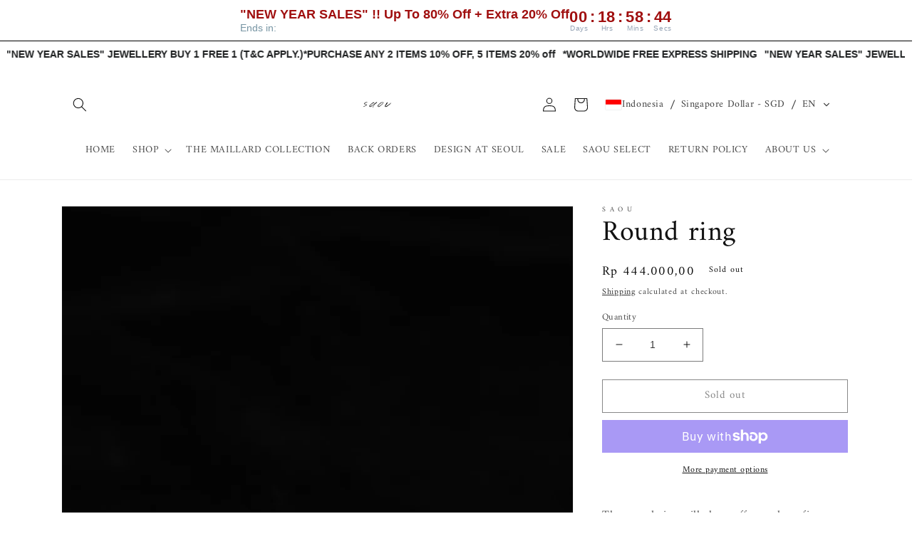

--- FILE ---
content_type: text/plain; charset=utf-8
request_url: https://api.convercy.app/api/v2/storefront/switcher?shopify_domain=saou-studio.myshopify.com&theme_name=Dawn&theme_version=7.0.0
body_size: 361
content:
{"data":{"switcher_setting":{"mobile":{"style":"embedded","position":"top_right","placement":"header","offset_top":20,"offset_left":20,"offset_right":20,"offset_bottom":20,"ship_to_name":null,"currency_name":"code","language_icon":"globe_filled","language_name":null,"divider_active":true,"divider_format":"pipe","ship_to_active":false,"currency_active":false,"language_active":true,"ship_to_flag_active":false,"ship_to_icon_active":true,"ship_to_icon_format":"pin_filled","currency_flag_active":false,"language_flag_active":false,"language_icon_active":true,"language_icon_format":"globe_filled","disclosure_ship_to_name":"english","disclosure_currency_name":"english","disclosure_language_name":"english","disclosure_ship_to_flag_active":true,"disclosure_currency_flag_active":true,"disclosure_language_flag_active":true,"btn_background_color":"#ffffff66","btn_text_color":"#404040"},"desktop":{"style":"embedded","position":"top_right","placement":"menu","offset_top":20,"offset_left":20,"offset_right":20,"offset_bottom":20,"ship_to_name":"english","currency_name":"english_code","language_icon":null,"language_name":"short_name","divider_active":true,"divider_format":"slash","ship_to_active":true,"currency_active":true,"language_active":true,"ship_to_flag_active":true,"ship_to_icon_active":false,"ship_to_icon_format":"pin_filled","currency_flag_active":false,"language_flag_active":false,"language_icon_active":false,"language_icon_format":"globe_filled","disclosure_ship_to_name":"english","disclosure_currency_name":"english","disclosure_language_name":"english","disclosure_ship_to_flag_active":true,"disclosure_currency_flag_active":true,"disclosure_language_flag_active":true,"btn_background_color":"#ffffff66","btn_text_color":"#404040"},"general":{"presented":"integrated","ship_to_active":true,"currency_active":true,"language_active":true,"switcher_template":"default","enabled_switcher_setting":1},"content":{"button_apply":"SHOP NOW","label_search":"Currency","label_ship_to":"Ship to","label_currency":"Currency","label_language":"Translation"}},"store_name":"S A O U ","price_format":"shopify","money_format":"amount","money_with_currency_format":"amount","theme":{"selector_desktop":".header .header__icons","position_desktop":"beforeend","selector_mobile":".menu-drawer__navigation","position_mobile":"beforeend","style":".footer__content-bottom:has(.ts-switcher-btn--embedded-footer-mobile){text-align: center;} .ts-switcher-btn--embedded-footer-mobile{margin-top:20px !important;}","selector_price":".price-item,.cart-item .price,.totals_subtotal-value,.totals__subtotal-value,.totals__total-value,.cart-item__name + .product-option,.gp-price.gp-money,.gp-price.gp-product-compare-price","selector_embed_mobile":".header__icons","position_embed_mobile":"afterbegin","selector_desktop_footer":".footer__content-bottom-wrapper \u003e .footer__column:first-child","selector_mobile_footer":".footer__content-bottom-wrapper:first-child","position_embed_mobile_footer":"afterend","position_embed_desktop_footer":"afterbegin"}},"page_info":null,"heading":"","metadata":null}


--- FILE ---
content_type: text/plain; charset=utf-8
request_url: https://api.convercy.app/api/v2/storefront/translations?shopify_domain=saou-studio.myshopify.com&locale=en
body_size: -362
content:
{"data":{"translations":{"apply":"SHOP NOW","currency":"Currency","language":"Translation","search":"Currency","ship_to":"Ship to"},"translations_default":{"apply":"SHOP NOW","currency":"Currency","language":"Translation","search":"Currency","ship_to":"Ship to"}},"page_info":null,"heading":"","metadata":null}


--- FILE ---
content_type: text/plain; charset=utf-8
request_url: https://api.convercy.app/api/v2/storefront/geolocation?shopify_domain=saou-studio.myshopify.com&country_code=US
body_size: -69
content:
{"data":{"geolocation_setting":{"button":"SHOP NOW","content":"It seems that you are in {country_name}. Choose the option you prefer:","currency_name":"flag_english","label_for_currency":"Currency","label_for_language":"Language","label_for_ship_to":"Ship to","language_flag":true,"language_name":"english","recommend_currency":1,"recommend_language":1,"recommend_modal_delay":5,"recommend_modal_delay_active":true,"ship_to_active":true,"ship_to_name":"flag_english","styles":"light","title":"Welcome to {store_name}"},"geolocation_type":"recommend","recommend_language":{"name":"English","short_name":"en","native_name":"English","locale":"en","flag_code":"us"},"recommend_currency":{"code":"USD","name":"United States Dollar","is_active":true,"flag":"us","symbol":"$","round":1,"decimal":2,"display_type":",","short_format":"${{amount}}","explicit_format":"${{amount}} USD"}},"page_info":null,"heading":"","metadata":null}


--- FILE ---
content_type: text/plain; charset=utf-8
request_url: https://api.convercy.app/api/v2/storefront/countries?shopify_domain=saou-studio.myshopify.com&country_code=US&storage_country=ID&region=Ohio&market_id=22707110085
body_size: 1216
content:
{"data":{"country":{"name":"United States","code":"US","currency":"USD","currency_symbol":"","locale":"en","flag":"us","native_name":"United States"},"primary_country":[],"setting_country":"SG","backup_region":"SG","ship_to":[{"name":"United Arab Emirates","code":"AE","currency":"AED","currency_symbol":"","locale":"ar","flag":"ae","native_name":"الإمارات العربية المتحدة"},{"name":"Austria","code":"AT","currency":"EUR","currency_symbol":"","locale":"de","flag":"at","native_name":"Österreich"},{"name":"Australia","code":"AU","currency":"AUD","currency_symbol":"","locale":"en","flag":"au","native_name":"Australia"},{"name":"Belgium","code":"BE","currency":"EUR","currency_symbol":"","locale":"nl","flag":"be","native_name":"België / Belgique / Belgien"},{"name":"Brunei","code":"BN","currency":"BND","currency_symbol":"","locale":"ms","flag":"bn","native_name":"Brunei Darussalam"},{"name":"Caribbean Netherlands","code":"BQ","currency":"EUR","currency_symbol":"","locale":"en","flag":"bq","native_name":"Caribisch Nederland"},{"name":"Bhutan","code":"BT","currency":"BTN","currency_symbol":"","locale":"dz","flag":"bt","native_name":"འབྲུག་ཡུལ་ (Druk Yul)"},{"name":"Canada","code":"CA","currency":"CAD","currency_symbol":"","locale":"en","flag":"cad","native_name":"Canada"},{"name":"Switzerland","code":"CH","currency":"CHF","currency_symbol":"","locale":"de","flag":"ch","native_name":"Schweiz / Suisse / Svizzera / Svizra"},{"name":"China","code":"CN","currency":"CNY","currency_symbol":"","locale":"zh-CN","flag":"cn","native_name":"中国 (Zhōngguó)"},{"name":"Czechia","code":"CZ","currency":"CZK","currency_symbol":"","locale":"cs","flag":"cz","native_name":"Česko"},{"name":"Germany","code":"DE","currency":"EUR","currency_symbol":"","locale":"de","flag":"de","native_name":"Deutschland"},{"name":"Denmark","code":"DK","currency":"DKK","currency_symbol":"","locale":"da","flag":"dk","native_name":"Danmark"},{"name":"Spain","code":"ES","currency":"EUR","currency_symbol":"","locale":"es","flag":"es","native_name":"España"},{"name":"Finland","code":"FI","currency":"EUR","currency_symbol":"","locale":"fi","flag":"fi","native_name":"Suomi"},{"name":"France","code":"FR","currency":"EUR","currency_symbol":"","locale":"fr","flag":"fr","native_name":"France"},{"name":"United Kingdom","code":"GB","currency":"GBP","currency_symbol":"","locale":"en","flag":"gb","native_name":"United Kingdom"},{"name":"Greece","code":"GR","currency":"EUR","currency_symbol":"","locale":"el","flag":"gr","native_name":"Ελλάδα (Elláda)"},{"name":"Hong Kong SAR","code":"HK","currency":"HKD","currency_symbol":"","locale":"zh-CN","flag":"hk","native_name":"香港 (Heung Gong)"},{"name":"Hungary","code":"HU","currency":"HUF","currency_symbol":"","locale":"hu","flag":"hu","native_name":"Magyarország"},{"name":"Indonesia","code":"ID","currency":"R","currency_symbol":"","locale":"id","flag":"id","native_name":"Indonesia"},{"name":"Ireland","code":"IE","currency":"EUR","currency_symbol":"","locale":"ga","flag":"ie","native_name":"Éire"},{"name":"India","code":"IN","currency":"INR","currency_symbol":"","locale":"hi","flag":"in","native_name":"भारत (Bhārat)"},{"name":"Italy","code":"IT","currency":"EUR","currency_symbol":"","locale":"it","flag":"it","native_name":"Italia"},{"name":"Japan","code":"JP","currency":"JPY","currency_symbol":"","locale":"ja","flag":"jp","native_name":"日本 (Nihon)"},{"name":"South Korea","code":"KR","currency":"KRW","currency_symbol":"","locale":"ko","flag":"kr","native_name":"대한민국 (Daehan Minguk)"},{"name":"Kuwait","code":"KW","currency":"KWD","currency_symbol":"","locale":"ar","flag":"kw","native_name":"الكويت (Al-Kuwait)"},{"name":"Luxembourg","code":"LU","currency":"EUR","currency_symbol":"","locale":"lb","flag":"lu","native_name":"Luxembourg / Lëtzebuerg"},{"name":"Macao SAR","code":"MO","currency":"MOP","currency_symbol":"","locale":"zh-CN","flag":"mo","native_name":"澳門 (Ou Mun)"},{"name":"Malaysia","code":"MY","currency":"MYR","currency_symbol":"","locale":"ms","flag":"my","native_name":"Malaysia"},{"name":"Netherlands","code":"NL","currency":"EUR","currency_symbol":"","locale":"nl","flag":"nl","native_name":"Nederland"},{"name":"Norway","code":"NO","currency":"NOK","currency_symbol":"","locale":"no","flag":"no","native_name":"Norge / Noreg"},{"name":"New Zealand","code":"NZ","currency":"NZD","currency_symbol":"","locale":"en","flag":"nz","native_name":"New Zealand / Aotearoa"},{"name":"Oman","code":"OM","currency":"OMR","currency_symbol":"","locale":"ar","flag":"om","native_name":"عمان (ʿUmān)"},{"name":"Philippines","code":"PH","currency":"PHP","currency_symbol":"","locale":"fil","flag":"ph","native_name":"Pilipinas"},{"name":"Pakistan","code":"PK","currency":"PKR","currency_symbol":"","locale":"en","flag":"pk","native_name":"پاکستان (Pākistān)"},{"name":"Poland","code":"PL","currency":"PLN","currency_symbol":"","locale":"pl","flag":"pl","native_name":"Polska"},{"name":"Portugal","code":"PT","currency":"EUR","currency_symbol":"","locale":"pt-PT","flag":"pt","native_name":"Portugal"},{"name":"Romania","code":"RO","currency":"RON","currency_symbol":"","locale":"ro","flag":"ro","native_name":"România"},{"name":"Saudi Arabia","code":"SA","currency":"SAR","currency_symbol":"","locale":"ar","flag":"sa","native_name":"السعودية (As-Su‘ūdīyah)"},{"name":"Sweden","code":"SE","currency":"SEK","currency_symbol":"","locale":"sv","flag":"se","native_name":"Sverige"},{"name":"Singapore","code":"SG","currency":"SGD","currency_symbol":"","locale":"en","flag":"sg","native_name":"Singapore"},{"name":"Slovakia","code":"SK","currency":"EUR","currency_symbol":"","locale":"sk","flag":"sk","native_name":"Slovensko"},{"name":"Thailand","code":"TH","currency":"THB","currency_symbol":"","locale":"th","flag":"th","native_name":"ประเทศไทย (Prathet Thai)"},{"name":"Taiwan","code":"TW","currency":"TWD","currency_symbol":"","locale":"zh-TW","flag":"tw","native_name":"臺灣 (Táiwān)"},{"name":"United States","code":"US","currency":"USD","currency_symbol":"","locale":"en","flag":"us","native_name":"United States"},{"name":"Vietnam","code":"VN","currency":"VND","currency_symbol":"","locale":"vi","flag":"vn","native_name":"Việt Nam"}]},"page_info":null,"heading":"","metadata":null}


--- FILE ---
content_type: text/plain; charset=utf-8
request_url: https://api.convercy.app/api/v2/storefront/languages?shopify_domain=saou-studio.myshopify.com&country_code=US&region=Ohio&market_id=22707110085
body_size: -171
content:
{"data":{"languages":[{"locale":"en","name":"English","native_name":"English","is_primary":true,"flag_code":"us","is_default":true,"domain":"saoustudio.com"},{"locale":"de","name":"German","native_name":"Deutsch","is_primary":false,"flag_code":"de","is_default":false,"domain":"saoustudio.com"},{"locale":"ja","name":"Japanese","native_name":"日本語","is_primary":false,"flag_code":"jp","is_default":false,"domain":"saoustudio.com"},{"locale":"zh-TW","name":"Chinese (Traditional)","native_name":"正體中文 (繁體)","is_primary":false,"flag_code":"tw","is_default":false,"domain":"saoustudio.com"}]},"page_info":null,"heading":"","metadata":null}
